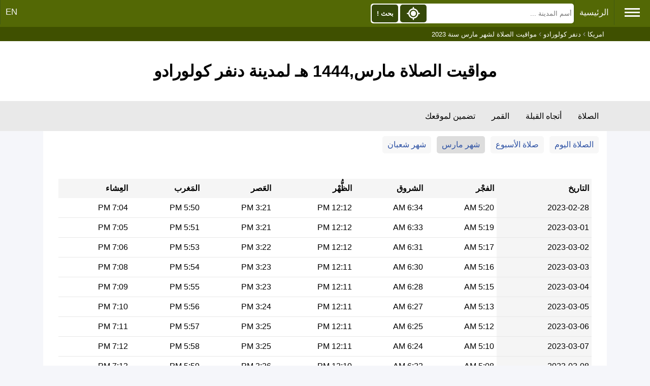

--- FILE ---
content_type: text/html; charset=UTF-8
request_url: https://timesprayer.com/list-prayer-in-denver-colorado-2023-3.html
body_size: 5646
content:
<!DOCTYPE html><html lang="ar"><head><meta charset="utf-8"><title>مواقيت الصلاة لشهر مارس لمدينة دنفر  كولورادو</title><meta http-equiv="X-UA-Compatible" content="IE=edge"><meta name="viewport" content="width=device-width, initial-scale=1"><meta name="keywords" content="دنفر  كولورادو prayer times,مواقيت الصلاة,دنفر  كولورادو,مارس,مواقيت الصلاة لشهر مارس"/><meta name="description" content="مواقيت الصلاة لمدينة دنفر  كولورادو لشهر مارس كامل , لجميع الاوقات من الفجر الى الظهر والعصر والمغرب والعشاء"/><link rel="shortcut icon" type="image/x-icon" href="//timesprayer.com/images/favicon.ico"/><meta name="theme-color" content="#59771D"><link rel="alternate" hreflang="x-default" href="https://timesprayer.com/list-prayer-in-denver-colorado-2023-3.html"/><link rel="alternate" hreflang="ar" href="https://timesprayer.com/list-prayer-in-denver-colorado-2023-3.html"/><link rel="alternate" hreflang="en" href="https://timesprayer.com/en/list-prayer-in-denver-colorado-2023-3.html"/><meta property="og:title" content="مواقيت الصلاة لشهر مارس لمدينة دنفر  كولورادو"/><meta property="og:description" content="مواقيت الصلاة لمدينة دنفر  كولورادو لشهر مارس كامل , لجميع الاوقات من الفجر الى الظهر والعصر والمغرب والعشاء"/><meta property="og:type" content="website"/><meta property="og:url" content="//timesprayer.com/list-prayer-in-denver-colorado-2023-3.html"/><meta property="og:image" content="//timesprayer.com/files/1401983302_Flag_of_the_United_States.svg.png"/><link rel="image_src" type="image/png" href="//timesprayer.com/files/1401983302_Flag_of_the_United_States.svg.png"/><meta property="og:image:type" content="image/png"/><style>*{list-style:none;text-decoration:none;margin:0;padding:0;box-sizing:border-box;font-family:'Open Sans',sans-serif;direction:rtl}a{text-decoration:none;color:#2e52a4}body{background:#f5f6fa;position:relative}.container{min-height:calc(100vh-237px)}.sidebar{background:rgb(83,104,5);position:absolute;right:0;width:225px;height:100%;padding:20px 0;transition:all .5s ease;z-index:2;min-height:718px}.sidebar .logo{margin-bottom:30px;text-align:center}.sidebar .logo img{display:block;width:102.39px;height:127.28px;margin:0 auto}.sidebar .logo h3{color:#fff;margin:10px 0 5px}.sidebar .logo p{color:rgb(206,240,253);font-size:14px}.sidebar ul li{padding-left:5px}.sidebar ul li a{display:block;padding:13px 30px;border-bottom:1px solid #678d10;color:rgb(241,237,237);font-size:16px;position:relative}.sidebar ul li a:hover,.sidebar ul li a.active{color:#364909;background:white;border-left:2px solid rgb(86,104,5)}.sidebar ul li a:hover:before,.sidebar ul li a.active:before{display:block}.sidebar li a.prayertimes{background:url(//timesprayer.com/images/prayertimes.svg) no-repeat;background-position-y:center;background-position-x:right}.sidebar li a.date{background:url(//timesprayer.com/images/calendar.svg) no-repeat;background-position-y:center;background-position-x:right}.sidebar li a.convert{background:url(//timesprayer.com/images/clock.svg) no-repeat;background-position-y:center;background-position-x:right}.sidebar li a.moon{background:url(//timesprayer.com/images/moon.svg) no-repeat;background-position-y:center;background-position-x:right}.sidebar li a.zakat{background:url(//timesprayer.com/images/calculator.svg) no-repeat;background-position-y:center;background-position-x:right}.sidebar li a.dua{background:url(//timesprayer.com/images/dua.svg) no-repeat;background-position-y:center;background-position-x:right}.sidebar li a.qibla{background:url(//timesprayer.com/images/qibla.svg) no-repeat;background-position-y:center;background-position-x:right}.sidebar li a.allahnames{background:url(//timesprayer.com/images/99.svg) no-repeat;background-position-y:center;background-position-x:right}.sidebar li a.totalmuslims{background:url(//timesprayer.com/images/totalmuslims.svg) no-repeat;background-position-y:center;background-position-x:right}.container{padding:0;line-height:28px;max-width:1110px;margin:0 auto}#header{text-align:center;background:#FFF;padding:30px 0}.topnav{background-color:rgb(83,104,5);padding-bottom:3px}.topnav a{float:right;display:block;color:#f2f2f2;text-align:center;padding:14px 10px;text-decoration:none;font-size:17px;border-left:1px solid rgb(66,90,17)}.topnav .hamburger{padding:12px 20px;font-size:26px;display:inline;float:right;border-left:1px solid rgb(66,90,17);cursor:pointer}.topnav a:hover,.topnav .hamburger:hover{background-color:rgb(70,93,25);color:#FFF}.topnav .active{background-color:#4CAF50;color:white}.topnav .hamburger i{width:30px;height:3px;background-color:#FFF;margin:4px 0;display:block}.topnav-left{float:left}.containerBlock{background-color:#FFF;padding:30px;margin-top:30px}.containerBlock h1{font-size:26px}.containerBlock h2{font-size:20px}@media only screen and (max-width:1572px){.sidebar{right:-225px}}@media only screen and (max-width:640px){h1{font-size:22px}}#footer{background:#FFF;padding:30px;font-size:16px;color:rgb(71,97,20);text-align:center;border-top:#e6e6e6 solid 3px}.clear{clear:both}.topnav .searchBlock{display:inline-block}.topnav form{position:relative;display:inline-block;padding:0;margin:0;background-color:#FFF;margin-top:7px;border-radius:5px;width:400px}.topnav form input{height:35px;float:right;margin:2px;border-width:0;background-color:#FFF;padding:2px;width:70.5%}.topnav form button{height:35px;float:left;margin:2px;border-width:0;padding:2px;background-color:#364909;width:13%;border-radius:5px;color:#FFF;font-weight:bold}.topnav form button img{height:100%;width:100%}.autocomplete-items{position:absolute;right:3px;background-color:#FFF;width:98%;z-index:1;top:39px}.autocomplete-items div{padding:10px;cursor:pointer;background-color:#fff;text-align:right;font-size:.72em}.autocomplete-items div:nth-of-type(even){background:#f2f2f2}.autocomplete-items div:hover{background-color:#e9e9e9}.autocomplete-items div .ciname{display:block;color:#017cbd;line-height:1.2}.autocomplete-items div .flag{width:20px;height:14px;border-width:0;margin-left:5px}.a .autocomplete-items div:hover{background-color:#e9e9e9}span.flag{width:22px;height:15px;display:inline-block;border:1px solid #ccc}img.flag{width:30px}.flag{background:url(//timesprayer.com/images/flags_responsive.png) no-repeat;background-size:100%}.autocomplete-active{background-color:DodgerBlue!important;color:#fff}@media only screen and (min-width:1573px){.topnav form{margin-right:90px}}@media only screen and (max-width:640px){.topnav form,.topnav .searchBlock{display:inline-block;width:100%}}.breadcrumb{background-color:rgb(63 80 0);}.breadcrumb ol{padding:5px 5px;list-style:none;max-width:1110px;margin:0 auto;color:#999999}.breadcrumb ol li{display:inline;font-size:13px;color:#FFF}.breadcrumb ol li a{color:#FFF;text-decoration:none}.breadcrumb ol li a:hover{color:#ccc;text-decoration:underline}@media (max-width:640px){.breadcrumb{display:none}}.midLinks{background-color:#e9e9e9;text-overflow:ellipsis;white-space:nowrap}.midLinks ul{list-style-type:none;margin:0;padding:0;max-width:1110px;margin:0 auto}.midLinks li{display:inline-block}.midLinks li a{display:block;color:#000;text-align:center;padding:20px 16px;font-size:16px}.midLinks .active{background-color:#FFF}.currLinks{background-color:#FFF;padding:10px 5px}.currLinks a{padding:3px 10px;display:inline-block;margin-right:1%;border-radius:5px;background-color:#f7f7f7;margin-bottom:10px}.currLinks a:hover{background-color:#ddd}.currLinks .active{background-color:#ddd}@media only screen and (max-width:520px){.midLinks{overflow:scroll}.currLinks a{width:48%}}.header{padding:40px 20px;text-align:center;background-color:#FFF}.containerBlock{margin-top:0}.listinformation table{width:100%;border-spacing:0}.prayertimerange thead tr th{background:rgb(245,245,245);padding:5px;text-align:right}.prayertimerange tbody tr td:first-child{background:rgb(245,245,245)}.prayertimerange tbody tr td{border-bottom:1px solid #E8E8E8;padding:5px}.listurls{text-align:center;margin-top:20px}.listurls a{padding:0 10px;display:inline-block;background:rgb(231,231,231);color:#3B4E13;border-radius:3px;font-size:13px;line-height:28px;margin-right:2px}@media only screen and (max-width:700px){.containerBlock{padding:0}}@media only screen and (max-width:350px){.lithird li{float:none;display:block;min-width:auto;margin:5px}.lithird li a{font-size:16px}.listinformation{padding:0}.listinformation .info{padding:0}.prayertimerange{font-size:10px;line-height:16px}}@media only screen and (max-width:768px){.mobile{width:100%!important;display:block}.listinformation{padding:0}.prayertimerange{font-size:12px;line-height:16px}}</style><meta name="google" value="notranslate"></head><body><div class="topnav" id="myTopnav"><span class="hamburger"><i></i><i></i><i></i></span><a href="//timesprayer.com" title="مواقيت الصلاة">الرئيسية</a><div class="topnav-left"><a href="//timesprayer.com/en/list-prayer-in-denver-colorado-2023-3.html" title="EN">EN</a></div><div class="searchBlock" itemscope itemtype="https://schema.org/WebSite"><meta itemprop="url" content="//timesprayer.com/"/><form class="searchform" method="get" action="//timesprayer.com/search/" itemprop="potentialAction" itemscope itemtype="https://schema.org/SearchAction"><meta itemprop="target" content="//timesprayer.com/search/?q={q}"/><input type="search" name="q" id="q" aria-label="Search" placeholder="أسم المدينة ..." autocomplete="off" itemprop="query-input"/><button type="submit" class="search" onclick="searchLocation();return false;">بحث !</button><button type="button" class="location" onclick="myLocation()"><img src="//timesprayer.com/images/location.svg" title="جد مكاني !"></button></form><span id="resultLocation" style="color:#FFF;"></span></div><div class="clear"></div></div><div class="sidebar"><div class="logo"><a href="//timesprayer.com" title="مواقيت الصلاة"><img src="//timesprayer.com/images/logo.png" alt="logo"><h3>مواقيت الصلاة</h3><p>مواعيد الأذان</p></a></div><ul><li><a href="//timesprayer.com/prayertimes/" title="مواقيت الصلاة" class="prayertimes">مواقيت الصلاة</a></li><li><a href="//timesprayer.com/qibla/" title="إتجاه القبلة" class="qibla"> إتجاه القبلة</a></li><li><a href="//timesprayer.com/moon/" title="القمر اليوم" class="moon">القمر اليوم</a></li><li><a href="//timesprayer.com/zakatcalculator.html" title="حاسبة الزكاة" class="zakat">حاسبة الزكاة</a></li><li><a href="//timesprayer.com/todayhijridate.html" title="التاريخ الهجري" class="date">التاريخ الهجري</a></li><li><a href="//timesprayer.com/dateconverter.html" title="تحويل التاريخ" class="convert">تحويل التاريخ</a></li><li><a href="//timesprayer.com/hijricalendar.html" title="التقويم الهجري" class="date">التقويم الهجري</a></li><li><a href="//timesprayer.com/dua-and-azkar/" title="الدعاء والأذكار" class="dua"> الدعاء والأذكار</a></li><li><a href="//timesprayer.com/99-names-of-allah/" title="أسماء الله الحسنى" class="allahnames">أسماء الله الحسنى</a></li><li><a href="//timesprayer.com/muslim-population/" title="تعداد المسلمين" class="totalmuslims">تعداد المسلمين</a></li><li><a href="https://islamicazkar.com/" target="_blank" title="Islamic azkar" class="allahnames">أذكار إسلامية</a></li></ul></div><div class="breadcrumb"><ol itemscope itemtype="https://schema.org/BreadcrumbList"><li itemprop="itemListElement" itemscope itemtype="https://schema.org/ListItem"><a itemprop="item" href="//timesprayer.com/prayer-times-cities-united-states.html"><span itemprop="name">امريكا</span></a><meta itemprop="position" content="1"/></li> ›
            <li itemprop="itemListElement" itemscope itemtype="https://schema.org/ListItem"><a itemprop="item" href="//timesprayer.com/prayer-times-in-denver-colorado.html"><span itemprop="name">دنفر  كولورادو</span></a><meta itemprop="position" content="2"/></li> ›
            <li itemprop="itemListElement" itemscope itemtype="https://schema.org/ListItem"><span itemprop="name">مواقيت الصلاة لشهر مارس سنة 2023</span><meta itemprop="position" content="3"/></li></ol></div><div class="header"> <h1>مواقيت الصلاة مارس,1444 هـ لمدينة دنفر  كولورادو</h1> </div><div class="midLinks"><ul><li><a href="//timesprayer.com/prayer-times-in-denver-colorado.html" title="مواقيت الصلاة دنفر  كولورادو">الصلاة</a></li><li><a href="//timesprayer.com/direction-qibla-denver-colorado.html" title="اتجاه القبلة نحو الكعبة من دنفر  كولورادو">أتجاه القبلة</a></li><li><a href="//timesprayer.com/moon/united-states-us/denver-colorado/">القمر</a></li><li><a href="//timesprayer.com/prayer-times-widgets-denver-colorado.html" title="تضمين لموقعك دنفر  كولورادو"> تضمين لموقعك</a></li></ul></div><div class="container"><div class="currLinks"><a href="//timesprayer.com/prayer-times-in-denver-colorado.html" title="مواقيت الصلاة دنفر  كولورادو">الصلاة اليوم</a><a href="//timesprayer.com/united-states-us/denver-colorado/" title="مواقيت الصلاة لهذا الأسبوع">صلاة الأسبوع</a><a href="//timesprayer.com/list-prayer-in-denver-colorado-2023-3.html" class="active" title="مواقيت الصلاة لشهر مارس">شهر مارس</a><a href="//timesprayer.com/hijri-prayer-in-denver-colorado-1444-shaaban.html"  title="مواقيت الصلاة لشهر شعبان">شهر شعبان</a></div><div class="containerBlock "><div class="listinformation" id="print"><style type="text/css">@media print{*{-webkit-print-color-adjust:exact;color-adjust:exact;direction:rtl}.prayertimerange{width:100%}.prayertimerange thead tr th{background:rgb(245,245,245);padding:5px}.prayertimerange tbody tr td:first-child{background:rgb(245,245,245)}.prayertimerange tbody tr td{border-bottom:1px solid #E8E8E8;padding:4.9px 5px}center{font-size:10px}}</style><table class="prayertimerange"><thead><tr><th>التاريخ</th>  <th>الفجْر</th>  <th>الشروق</th>  <th>الظُّهْر</th>  <th>العَصر</th>  <th>المَغرب</th>  <th>العِشاء</th> </tr></thead><tbody>        <tr><td>2023-02-28</td><td>5:20 AM</td><td>6:34 AM</td><td>12:12 PM</td><td>3:21 PM</td><td>5:50 PM</td><td>7:04 PM</td></tr>         <tr><td>2023-03-01</td><td>5:19 AM</td><td>6:33 AM</td><td>12:12 PM</td><td>3:21 PM</td><td>5:51 PM</td><td>7:05 PM</td></tr>         <tr><td>2023-03-02</td><td>5:17 AM</td><td>6:31 AM</td><td>12:12 PM</td><td>3:22 PM</td><td>5:53 PM</td><td>7:06 PM</td></tr>         <tr><td>2023-03-03</td><td>5:16 AM</td><td>6:30 AM</td><td>12:11 PM</td><td>3:23 PM</td><td>5:54 PM</td><td>7:08 PM</td></tr>         <tr><td>2023-03-04</td><td>5:15 AM</td><td>6:28 AM</td><td>12:11 PM</td><td>3:23 PM</td><td>5:55 PM</td><td>7:09 PM</td></tr>         <tr><td>2023-03-05</td><td>5:13 AM</td><td>6:27 AM</td><td>12:11 PM</td><td>3:24 PM</td><td>5:56 PM</td><td>7:10 PM</td></tr>         <tr><td>2023-03-06</td><td>5:12 AM</td><td>6:25 AM</td><td>12:11 PM</td><td>3:25 PM</td><td>5:57 PM</td><td>7:11 PM</td></tr>         <tr><td>2023-03-07</td><td>5:10 AM</td><td>6:24 AM</td><td>12:11 PM</td><td>3:25 PM</td><td>5:58 PM</td><td>7:12 PM</td></tr>         <tr><td>2023-03-08</td><td>5:08 AM</td><td>6:22 AM</td><td>12:10 PM</td><td>3:26 PM</td><td>5:59 PM</td><td>7:13 PM</td></tr>         <tr><td>2023-03-09</td><td>5:07 AM</td><td>6:21 AM</td><td>12:10 PM</td><td>3:27 PM</td><td>6:00 PM</td><td>7:14 PM</td></tr>         <tr><td>2023-03-10</td><td>5:05 AM</td><td>6:19 AM</td><td>12:10 PM</td><td>3:27 PM</td><td>6:01 PM</td><td>7:15 PM</td></tr>         <tr><td>2023-03-11</td><td>5:04 AM</td><td>6:18 AM</td><td>12:10 PM</td><td>3:28 PM</td><td>6:02 PM</td><td>7:16 PM</td></tr>         <tr><td>2023-03-12</td><td>5:02 AM</td><td>6:16 AM</td><td>12:09 PM</td><td>3:28 PM</td><td>6:03 PM</td><td>7:17 PM</td></tr>         <tr><td>2023-03-13</td><td>6:00 AM</td><td>7:14 AM</td><td>1:09 PM</td><td>4:29 PM</td><td>7:04 PM</td><td>8:18 PM</td></tr>         <tr><td>2023-03-14</td><td>5:59 AM</td><td>7:13 AM</td><td>1:09 PM</td><td>4:30 PM</td><td>7:05 PM</td><td>8:19 PM</td></tr>         <tr><td>2023-03-15</td><td>5:57 AM</td><td>7:11 AM</td><td>1:08 PM</td><td>4:30 PM</td><td>7:06 PM</td><td>8:20 PM</td></tr>         <tr><td>2023-03-16</td><td>5:56 AM</td><td>7:10 AM</td><td>1:08 PM</td><td>4:31 PM</td><td>7:07 PM</td><td>8:21 PM</td></tr>         <tr><td>2023-03-17</td><td>5:54 AM</td><td>7:08 AM</td><td>1:08 PM</td><td>4:31 PM</td><td>7:08 PM</td><td>8:23 PM</td></tr>         <tr><td>2023-03-18</td><td>5:52 AM</td><td>7:06 AM</td><td>1:08 PM</td><td>4:32 PM</td><td>7:09 PM</td><td>8:24 PM</td></tr>         <tr><td>2023-03-19</td><td>5:51 AM</td><td>7:05 AM</td><td>1:07 PM</td><td>4:32 PM</td><td>7:10 PM</td><td>8:25 PM</td></tr>         <tr><td>2023-03-20</td><td>5:49 AM</td><td>7:03 AM</td><td>1:07 PM</td><td>4:33 PM</td><td>7:11 PM</td><td>8:26 PM</td></tr>         <tr><td>2023-03-21</td><td>5:47 AM</td><td>7:02 AM</td><td>1:07 PM</td><td>4:33 PM</td><td>7:12 PM</td><td>8:27 PM</td></tr>         <tr><td>2023-03-22</td><td>5:46 AM</td><td>7:00 AM</td><td>1:06 PM</td><td>4:34 PM</td><td>7:13 PM</td><td>8:28 PM</td></tr>         <tr><td>2023-03-23</td><td>5:44 AM</td><td>6:58 AM</td><td>1:06 PM</td><td>4:34 PM</td><td>7:14 PM</td><td>8:29 PM</td></tr>         <tr><td>2023-03-24</td><td>5:42 AM</td><td>6:57 AM</td><td>1:06 PM</td><td>4:35 PM</td><td>7:16 PM</td><td>8:30 PM</td></tr>         <tr><td>2023-03-25</td><td>5:40 AM</td><td>6:55 AM</td><td>1:05 PM</td><td>4:35 PM</td><td>7:17 PM</td><td>8:31 PM</td></tr>         <tr><td>2023-03-26</td><td>5:39 AM</td><td>6:53 AM</td><td>1:05 PM</td><td>4:35 PM</td><td>7:18 PM</td><td>8:33 PM</td></tr>         <tr><td>2023-03-27</td><td>5:37 AM</td><td>6:52 AM</td><td>1:05 PM</td><td>4:36 PM</td><td>7:19 PM</td><td>8:34 PM</td></tr>         <tr><td>2023-03-28</td><td>5:35 AM</td><td>6:50 AM</td><td>1:05 PM</td><td>4:36 PM</td><td>7:20 PM</td><td>8:35 PM</td></tr>         <tr><td>2023-03-29</td><td>5:33 AM</td><td>6:49 AM</td><td>1:04 PM</td><td>4:37 PM</td><td>7:21 PM</td><td>8:36 PM</td></tr>         <tr><td>2023-03-30</td><td>5:32 AM</td><td>6:47 AM</td><td>1:04 PM</td><td>4:37 PM</td><td>7:22 PM</td><td>8:37 PM</td></tr> </tbody></table></div><div class="listurls">    <a href="//timesprayer.com/list-prayer-in-denver-colorado-2023-2.html">&laquo; السابق</a>             <a href="//timesprayer.com/list-prayer-in-denver-colorado-2023-4.html">التالي &raquo;</a>  <a href="#" onclick="PrintElem('print');">طباعة</a></div></div></div><script>function PrintElem(elem){var mywindow=window.open('','PRINT','height=400,width=600');mywindow.document.write('<html><head><title>'+document.title+'</title>');mywindow.document.write('</head><body></div>');mywindow.document.write(document.getElementById(elem).innerHTML);mywindow.document.write('<div><center>https://timesprayer.com</center></body></html>');mywindow.document.close();mywindow.focus();mywindow.print();if(Boolean(mywindow.chrome)){setTimeout(function(){mywindow.close()},10000)}else{mywindow.close()}return true}</script><div id="footer"><div>V1.25.7-S3
- <a href="//timesprayer.com/c-PrivacyPolicy.html" title="Privacy Policy">Privacy Policy</a> - <a href="//timesprayer.com/c-aboutads.html" title="ظهور الاعلانات">ظهور الاعلانات</a></div><div><a href="https://symbolcopyright.com/" target="_blank" title="&#169;">&#169;</a> 2011 جميع الحقوق محفوظة لموقع <a href="//timesprayer.com" title="مواقيت الصلاة">مواقيت الصلاة</a></div>
Developed by MRSD</div><script>var hamburger=document.querySelector(".hamburger");hamburger.addEventListener("click",function(){var elm=document.getElementsByClassName("sidebar")[0];var currentVal=window.getComputedStyle(elm,null).getPropertyValue('right');if(currentVal=='0px'||currentVal==''){elm.style.right="-225px"}else{elm.style.right="0px"}});var siteURL='//timesprayer.com';var language='ar';function appJs(jsFile){var element=document.createElement("script");element.src=jsFile;document.body.appendChild(element)};function afterLoad(){setTimeout(function downloadJs(){appJs("https://maps.googleapis.com/maps/api/js?key=AIzaSyC9IneXdwfkqK4UbkZ_OZ_S0gDtfj9Ux0w&language=en");appJs("//timesprayer.com/js/search.1.2.3.js");var element=document.createElement("script");element.async=true;element.src="//pagead2.googlesyndication.com/pagead/js/adsbygoogle.js";document.body.appendChild(element);(adsbygoogle=window.adsbygoogle||[]).push({google_ad_client:"ca-pub-9184638470810001",enable_page_level_ads:true})},2000)}if(window.addEventListener)window.addEventListener("load",afterLoad,false);else if(window.attachEvent)window.attachEvent("onload",afterLoad);else window.onload=afterLoad;(function(i,s,o,g,r,a,m){i['GoogleAnalyticsObject']=r;i[r]=i[r]||function(){(i[r].q=i[r].q||[]).push(arguments)},i[r].l=1*new Date();a=s.createElement(o),m=s.getElementsByTagName(o)[0];a.async=1;a.src=g;m.parentNode.insertBefore(a,m)})(window,document,'script','//www.google-analytics.com/analytics.js','ga');ga('create','UA-51636779-1','timesprayer.com');ga('send','pageview');</script></body></html>